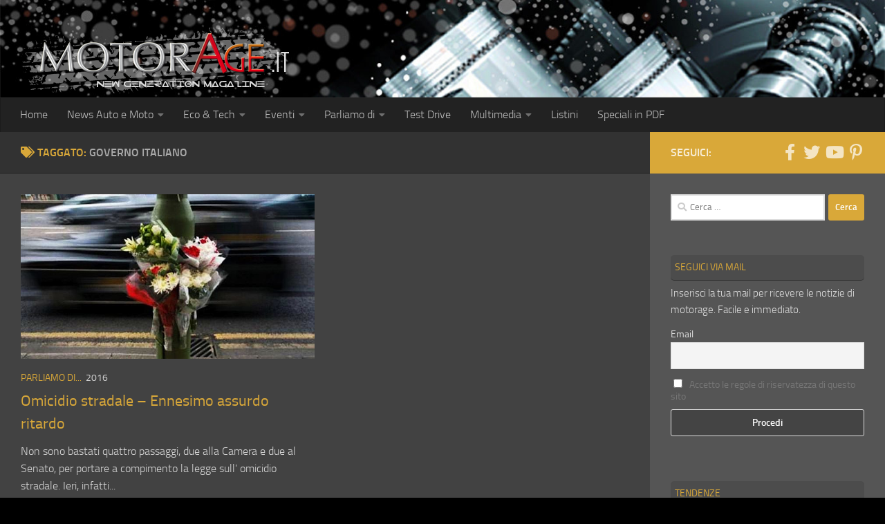

--- FILE ---
content_type: text/html; charset=utf-8
request_url: https://www.google.com/recaptcha/api2/aframe
body_size: 268
content:
<!DOCTYPE HTML><html><head><meta http-equiv="content-type" content="text/html; charset=UTF-8"></head><body><script nonce="KkLs5pDGEP9U7g2eoZvT6Q">/** Anti-fraud and anti-abuse applications only. See google.com/recaptcha */ try{var clients={'sodar':'https://pagead2.googlesyndication.com/pagead/sodar?'};window.addEventListener("message",function(a){try{if(a.source===window.parent){var b=JSON.parse(a.data);var c=clients[b['id']];if(c){var d=document.createElement('img');d.src=c+b['params']+'&rc='+(localStorage.getItem("rc::a")?sessionStorage.getItem("rc::b"):"");window.document.body.appendChild(d);sessionStorage.setItem("rc::e",parseInt(sessionStorage.getItem("rc::e")||0)+1);localStorage.setItem("rc::h",'1769785356239');}}}catch(b){}});window.parent.postMessage("_grecaptcha_ready", "*");}catch(b){}</script></body></html>